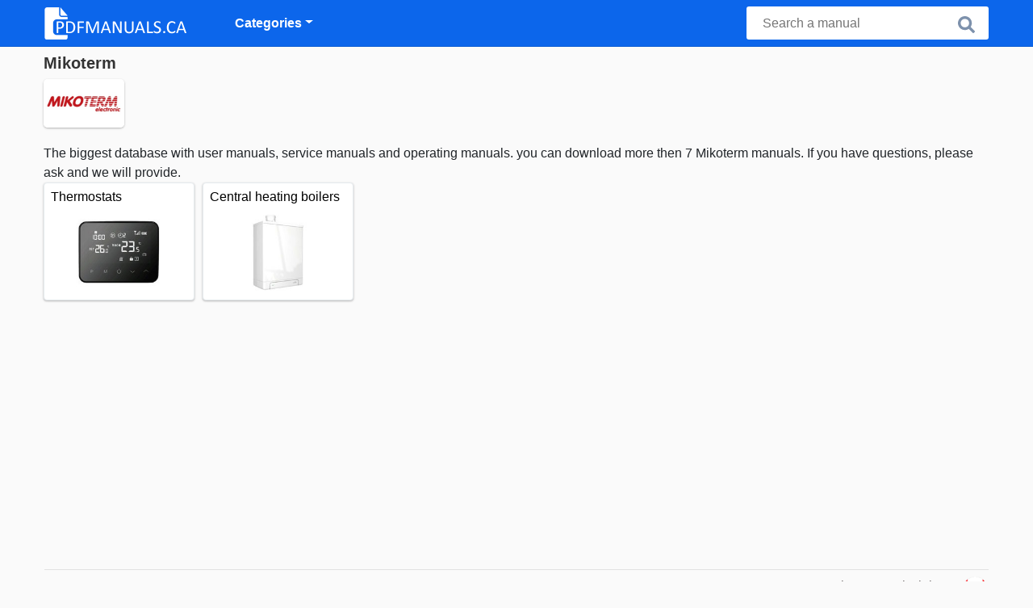

--- FILE ---
content_type: text/html; charset=utf-8
request_url: https://www.pdfmanuals.ca/mikoterm/
body_size: 2356
content:
<!DOCTYPE HTML><html lang="en-CA"><head><link rel="alternate" href="https://www.pdfhandleiding.nl/mikoterm/" hreflang="nl" /><link rel="alternate" href="https://www.bedienungsanleitungdirekt.de/mikoterm/" hreflang="de" /><link rel="alternate" href="https://www.pdfmanual.ca/mikoterm/" hreflang="en" /><link rel="alternate" href="https://www.pdfmanuals.ca/mikoterm/" hreflang="en" /><link rel="alternate" href="https://www.manualsdirect.cz/mikoterm/" hreflang="cs" /><link rel="alternate" href="https://www.manualsdirect.fr/mikoterm/" hreflang="fr" /><title>PDF Manuals</title><meta charset="UTF-8"><meta name="keywords" content=""><meta name="description" content="Visit our website to see all user manuals of Mikoterm"><meta name="robots" content="index,follow,all"> <meta name="viewport" content="width=device-width, initial-scale=1" /><link rel="canonical" href="https://www.pdfmanuals.ca/mikoterm/"><link rel="icon" type="image/png" sizes="16x16" href="/templates/all/images/favicon/favicon-16x16.png" /><link rel="icon" type="image/png" sizes="32x32" href="/templates/all/images/favicon/favicon-32x32.png" /><link rel="icon" type="image/png" sizes="96x96" href="/templates/all/images/favicon/favicon-96x96.png" /><link rel="shortcut icon" type="image/x-icon" href="/templates/all/images/favicon/favicon.ico" /><meta name="theme-color" content="#0c66eb"><meta name="msapplication-navbutton-color" content="#0c66eb"><meta name="apple-mobile-web-app-capable" content="yes"><meta name="apple-mobile-web-app-status-bar-style" content="#0c66eb"><link media="screen" href="/templates/all/css/folder.v-345145619.css" rel="stylesheet" /><meta property="og:title" content="PDF Manuals" /><meta property="og:type" content="website" /><meta property="og:description" content="Visit our website to see all user manuals of Mikoterm" /><meta property="og:url" content="https://www.pdfmanuals.ca" /><meta property="og:image" content="/" /><script>
document.addEventListener("DOMContentLoaded", function () {
var lazyloadImages;
if ("IntersectionObserver" in window) {
lazyloadImages = document.querySelectorAll(".lazy");
var imageObserver = new IntersectionObserver(function (entries, observer) {
entries.forEach(function (entry) {
if (entry.isIntersecting) {
var image = entry.target;
image.src = image.dataset.src;
image.classList.remove("lazy");
imageObserver.unobserve(image);
}
});
});
lazyloadImages.forEach(function (image) {
imageObserver.observe(image);
});
} else {
var lazyloadThrottleTimeout;
lazyloadImages = document.querySelectorAll(".lazy");
function lazyload() {
if (lazyloadThrottleTimeout) {
clearTimeout(lazyloadThrottleTimeout);
}
lazyloadThrottleTimeout = setTimeout(function () {
var scrollTop = window.pageYOffset;
lazyloadImages.forEach(function (img) {
if (img.offsetTop < window.innerHeight + scrollTop) {
img.src = img.dataset.src;
img.classList.remove("lazy");
}
});
if (lazyloadImages.length == 0) {
document.removeEventListener("scroll", lazyload);
window.removeEventListener("resize", lazyload);
window.removeEventListener("orientationChange", lazyload);
}
}, 20);
}
document.addEventListener("scroll", lazyload);
window.addEventListener("resize", lazyload);
window.addEventListener("orientationChange", lazyload);
}
});
</script><script async src="https://pagead2.googlesyndication.com/pagead/js/adsbygoogle.js?client=ca-pub-0303776299096482"
crossorigin="anonymous"></script></head><body><nav class="navbar navbar-expand-lg navbar-light bg-light"><div class="container"><a class="navbar-brand" href="/"><img class="brand" src="/templates/en/logo/pdfmanuals.ca.webp" alt="PDF Manuals"></a><button class="navbar-toggler" type="button" data-toggle="collapse" data-target="#nav" aria-controls="navbarNav" aria-expanded="false" aria-label="Toggle navigation"><span class="navbar-toggler-icon"></span></button><div class="collapse navbar-collapse" id="nav"><ul class="navbar-nav m-0 p-3 p-lg-0"><li class="d-inline d-lg-none"><button data-toggle="collapse" data-target="#nav" class="close float-right" aria-expanded="true">×</button></li><li class="nav-item dropdown"><a class="nav-link dropdown-toggle" href="#" data-toggle="dropdown" aria-haspopup="true" aria-expanded="false">Categories</a><div class="dropdown-menu"><a class="dropdown-item" href='/computer-and-hardware/'>Computers and hardware</a><a class="dropdown-item" href='/garden-outdoor/'>Garden & Outdoor</a><a class="dropdown-item" href='/household-living/'>Household & living</a><a class="dropdown-item" href='/kitchen-appliances/'>Kitchen Appliances</a><a class="dropdown-item" href='/'>Miscellaneous</a><a class="dropdown-item" href='/phones/'>Phones</a><a class="dropdown-item" href='/sports-and-beauty/'>Sports & beauty</a><a class="dropdown-item" href='/tools/'>Tools</a><a class="dropdown-item" href='/toys-and-kids/'>Toys and kids</a><a class="dropdown-item" href='/'>Vehicles & accessories</a><a class="dropdown-item" href='/video-and-sound/'>Video and Sound</a></div><li class="nav-item footer-menu"><a class="nav-link" rel="nofollow" href='/contact/'>Contact</a><a class="nav-link" rel="nofollow" href='/about-us/'>About us</a><a class="nav-link" rel="nofollow" href='/disclaimer/'>Disclaimer</a></li></li></ul></div><form class="search-Engine d-none d-md-block" action="/search/" method="get"><input type="text" name="q" class="recherche" value="" placeholder="Search a manual" name="q"><button type="submit"><i class="svg-icon icon-search svg-grey svg-lg"></i></button></form><div class="SearchBox-sm d-sm-block d-md-none d-lg-none d-xl-none"><div class="openBtn" onclick="openSearch()"><i class="svg-icon icon-search svg-white svg-lg"></i></div><div id="myOverlay" class="overlay"><span class="close-search" onclick="closeSearch()"></span><div class="overlay-content"><form action="/search/"><input type="text" value="" placeholder="Search a manual" name="q"><button type="submit"><i class="svg-icon icon-search svg-white svg-lg"></i></button></form></div></div></div></div></nav><div class="container"><div class="row"><main class="col-xs-12 col-sm-12 col-lg-12 col-xl-12 pl-4 ml-auto"><div class="brand__header"><h1 class="brand__title">Mikoterm</h1><div class="brand__main-image"><img src="/uploads/brands/mikoterm.jpg" loading="lazy" alt="Mikoterm"></div><div class="brand__info"></div></div>
The biggest database with user manuals, service manuals and operating manuals. you can download more then 7 Mikoterm manuals. If you have questions, please ask and we will provide.<div class='grid flex-wrap'><div class='title-card'><a href='/thermostats/mikoterm/'><div class='content'><div class='name ellipsis'>Thermostats</div></div><img class='figure lazy' src='/templates/all/images/spacer.gif' data-src='/uploads/categories/thermostaat.jpg' alt='Thermostats'></a></div><div class='title-card'><a href='/central-heating-boilers/mikoterm/'><div class='content'><div class='name ellipsis'>Central heating boilers</div></div><img class='figure lazy' src='/templates/all/images/spacer.gif' data-src='/uploads/categories/cv-ketel.jpg' alt='Central heating boilers'></a></div></div></main></div><footer class="footer"><hr class="my-2" /><div class="align-items-center"><div class="text-md-right"><a rel="nofollow" href='/contact/'>Contact</a><a rel="nofollow" href='/about-us/'>About us</a><a rel="nofollow" href='/disclaimer/'>Disclaimer</a><div class="lang"><div class="curr-lang"><div class="ca-flag curr-flag"></div></div><ul class="drop-down-list"><li><a class="nl url" href="https://www.pdfhandleiding.nl/mikoterm/" target="_blank" title="Dutch">Dutch</a></li><li><a class="de url_de" href="https://www.bedienungsanleitungdirekt.de/mikoterm/" target="_blank" title="German">German</a></li><li><a class="cz url_cz" href="https://www.manualsdirect.cz/mikoterm/" target="_blank" title="Czech">Czech</a></li><li><a class="fr url_fr" href="https://www.manualsdirect.fr/mikoterm/" target="_blank" title="French">French</a></li></ul></div></div></div></footer></div><script src="/templates/all/all.js"></script><script>window.startDate = Date.now();</script><script src="/assets/stats/stats.js"></script></body></html>

--- FILE ---
content_type: text/html; charset=utf-8
request_url: https://www.google.com/recaptcha/api2/aframe
body_size: 267
content:
<!DOCTYPE HTML><html><head><meta http-equiv="content-type" content="text/html; charset=UTF-8"></head><body><script nonce="s3w4UVJPt99s4Zi8tUY79A">/** Anti-fraud and anti-abuse applications only. See google.com/recaptcha */ try{var clients={'sodar':'https://pagead2.googlesyndication.com/pagead/sodar?'};window.addEventListener("message",function(a){try{if(a.source===window.parent){var b=JSON.parse(a.data);var c=clients[b['id']];if(c){var d=document.createElement('img');d.src=c+b['params']+'&rc='+(localStorage.getItem("rc::a")?sessionStorage.getItem("rc::b"):"");window.document.body.appendChild(d);sessionStorage.setItem("rc::e",parseInt(sessionStorage.getItem("rc::e")||0)+1);localStorage.setItem("rc::h",'1769007584535');}}}catch(b){}});window.parent.postMessage("_grecaptcha_ready", "*");}catch(b){}</script></body></html>

--- FILE ---
content_type: text/json;charset=UTF-8
request_url: https://www.pdfmanuals.ca/assets/stats/s.php
body_size: -126
content:
{"private_key":"0ccca02a77698ce73f501d58461c7223__1769007584","message":"!"}